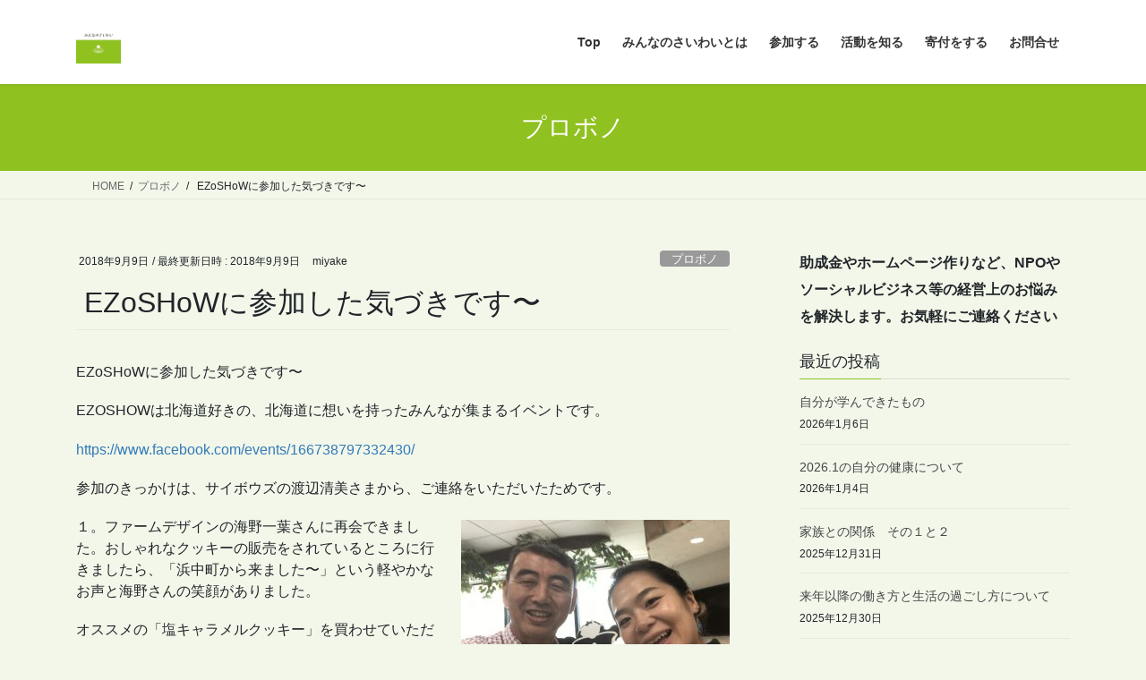

--- FILE ---
content_type: text/html; charset=UTF-8
request_url: https://minnanosaiwai.com/2018/09/09/ezoshow%E3%81%AB%E5%8F%82%E5%8A%A0%E3%81%97%E3%81%9F%E6%B0%97%E3%81%A5%E3%81%8D%E3%81%A7%E3%81%99%E3%80%9C/
body_size: 17533
content:
<!DOCTYPE html>
<html lang="ja">
<head>
<meta charset="utf-8">
<meta http-equiv="X-UA-Compatible" content="IE=edge">
<meta name="viewport" content="width=device-width, initial-scale=1">
<!-- Google tag (gtag.js) --><script async src="https://www.googletagmanager.com/gtag/js?id=UA-97659403-1"></script><script>window.dataLayer = window.dataLayer || [];function gtag(){dataLayer.push(arguments);}gtag('js', new Date());gtag('config', 'UA-97659403-1');</script>
<title> EZoSHoWに参加した気づきです〜 | みんなのさいわい</title>
<meta name='robots' content='max-image-preview:large' />
<style>img:is([sizes="auto" i], [sizes^="auto," i]) { contain-intrinsic-size: 3000px 1500px }</style>
<link rel='dns-prefetch' href='//www.google.com' />
<link rel='dns-prefetch' href='//challenges.cloudflare.com' />
<link rel='dns-prefetch' href='//secure.gravatar.com' />
<link rel='dns-prefetch' href='//stats.wp.com' />
<link rel='dns-prefetch' href='//v0.wordpress.com' />
<link rel='preconnect' href='//c0.wp.com' />
<link rel="alternate" type="application/rss+xml" title="みんなのさいわい &raquo; フィード" href="https://minnanosaiwai.com/feed/" />
<link rel="alternate" type="application/rss+xml" title="みんなのさいわい &raquo; コメントフィード" href="https://minnanosaiwai.com/comments/feed/" />
<meta name="description" content="EZoSHoWに参加した気づきです〜EZOSHOWは北海道好きの、北海道に想いを持ったみんなが集まるイベントです。https://www.facebook.com/events/166738797332430/参加のきっかけは、サイボウズの渡辺清美さまから、ご連絡をいただいたためです。１。ファームデザインの海野一葉さんに再会できました。おしゃれなクッキーの販売をされているところに行きましたら、「浜中町から来ました〜」という軽やか" /><script type="text/javascript">
/* <![CDATA[ */
window._wpemojiSettings = {"baseUrl":"https:\/\/s.w.org\/images\/core\/emoji\/15.0.3\/72x72\/","ext":".png","svgUrl":"https:\/\/s.w.org\/images\/core\/emoji\/15.0.3\/svg\/","svgExt":".svg","source":{"concatemoji":"https:\/\/minnanosaiwai.com\/wp\/wp-includes\/js\/wp-emoji-release.min.js?ver=6.7.4"}};
/*! This file is auto-generated */
!function(i,n){var o,s,e;function c(e){try{var t={supportTests:e,timestamp:(new Date).valueOf()};sessionStorage.setItem(o,JSON.stringify(t))}catch(e){}}function p(e,t,n){e.clearRect(0,0,e.canvas.width,e.canvas.height),e.fillText(t,0,0);var t=new Uint32Array(e.getImageData(0,0,e.canvas.width,e.canvas.height).data),r=(e.clearRect(0,0,e.canvas.width,e.canvas.height),e.fillText(n,0,0),new Uint32Array(e.getImageData(0,0,e.canvas.width,e.canvas.height).data));return t.every(function(e,t){return e===r[t]})}function u(e,t,n){switch(t){case"flag":return n(e,"\ud83c\udff3\ufe0f\u200d\u26a7\ufe0f","\ud83c\udff3\ufe0f\u200b\u26a7\ufe0f")?!1:!n(e,"\ud83c\uddfa\ud83c\uddf3","\ud83c\uddfa\u200b\ud83c\uddf3")&&!n(e,"\ud83c\udff4\udb40\udc67\udb40\udc62\udb40\udc65\udb40\udc6e\udb40\udc67\udb40\udc7f","\ud83c\udff4\u200b\udb40\udc67\u200b\udb40\udc62\u200b\udb40\udc65\u200b\udb40\udc6e\u200b\udb40\udc67\u200b\udb40\udc7f");case"emoji":return!n(e,"\ud83d\udc26\u200d\u2b1b","\ud83d\udc26\u200b\u2b1b")}return!1}function f(e,t,n){var r="undefined"!=typeof WorkerGlobalScope&&self instanceof WorkerGlobalScope?new OffscreenCanvas(300,150):i.createElement("canvas"),a=r.getContext("2d",{willReadFrequently:!0}),o=(a.textBaseline="top",a.font="600 32px Arial",{});return e.forEach(function(e){o[e]=t(a,e,n)}),o}function t(e){var t=i.createElement("script");t.src=e,t.defer=!0,i.head.appendChild(t)}"undefined"!=typeof Promise&&(o="wpEmojiSettingsSupports",s=["flag","emoji"],n.supports={everything:!0,everythingExceptFlag:!0},e=new Promise(function(e){i.addEventListener("DOMContentLoaded",e,{once:!0})}),new Promise(function(t){var n=function(){try{var e=JSON.parse(sessionStorage.getItem(o));if("object"==typeof e&&"number"==typeof e.timestamp&&(new Date).valueOf()<e.timestamp+604800&&"object"==typeof e.supportTests)return e.supportTests}catch(e){}return null}();if(!n){if("undefined"!=typeof Worker&&"undefined"!=typeof OffscreenCanvas&&"undefined"!=typeof URL&&URL.createObjectURL&&"undefined"!=typeof Blob)try{var e="postMessage("+f.toString()+"("+[JSON.stringify(s),u.toString(),p.toString()].join(",")+"));",r=new Blob([e],{type:"text/javascript"}),a=new Worker(URL.createObjectURL(r),{name:"wpTestEmojiSupports"});return void(a.onmessage=function(e){c(n=e.data),a.terminate(),t(n)})}catch(e){}c(n=f(s,u,p))}t(n)}).then(function(e){for(var t in e)n.supports[t]=e[t],n.supports.everything=n.supports.everything&&n.supports[t],"flag"!==t&&(n.supports.everythingExceptFlag=n.supports.everythingExceptFlag&&n.supports[t]);n.supports.everythingExceptFlag=n.supports.everythingExceptFlag&&!n.supports.flag,n.DOMReady=!1,n.readyCallback=function(){n.DOMReady=!0}}).then(function(){return e}).then(function(){var e;n.supports.everything||(n.readyCallback(),(e=n.source||{}).concatemoji?t(e.concatemoji):e.wpemoji&&e.twemoji&&(t(e.twemoji),t(e.wpemoji)))}))}((window,document),window._wpemojiSettings);
/* ]]> */
</script>
<!-- <link rel='stylesheet' id='vkExUnit_common_style-css' href='https://minnanosaiwai.com/wp/wp-content/plugins/vk-all-in-one-expansion-unit/assets/css/vkExUnit_style.css?ver=9.113.0.1' type='text/css' media='all' /> -->
<link rel="stylesheet" type="text/css" href="//minnanosaiwai.com/wp/wp-content/cache/wpfc-minified/kbi4z8lg/2t23w.css" media="all"/>
<style id='vkExUnit_common_style-inline-css' type='text/css'>
:root {--ver_page_top_button_url:url(https://minnanosaiwai.com/wp/wp-content/plugins/vk-all-in-one-expansion-unit/assets/images/to-top-btn-icon.svg);}@font-face {font-weight: normal;font-style: normal;font-family: "vk_sns";src: url("https://minnanosaiwai.com/wp/wp-content/plugins/vk-all-in-one-expansion-unit/inc/sns/icons/fonts/vk_sns.eot?-bq20cj");src: url("https://minnanosaiwai.com/wp/wp-content/plugins/vk-all-in-one-expansion-unit/inc/sns/icons/fonts/vk_sns.eot?#iefix-bq20cj") format("embedded-opentype"),url("https://minnanosaiwai.com/wp/wp-content/plugins/vk-all-in-one-expansion-unit/inc/sns/icons/fonts/vk_sns.woff?-bq20cj") format("woff"),url("https://minnanosaiwai.com/wp/wp-content/plugins/vk-all-in-one-expansion-unit/inc/sns/icons/fonts/vk_sns.ttf?-bq20cj") format("truetype"),url("https://minnanosaiwai.com/wp/wp-content/plugins/vk-all-in-one-expansion-unit/inc/sns/icons/fonts/vk_sns.svg?-bq20cj#vk_sns") format("svg");}
.veu_promotion-alert__content--text {border: 1px solid rgba(0,0,0,0.125);padding: 0.5em 1em;border-radius: var(--vk-size-radius);margin-bottom: var(--vk-margin-block-bottom);font-size: 0.875rem;}/* Alert Content部分に段落タグを入れた場合に最後の段落の余白を0にする */.veu_promotion-alert__content--text p:last-of-type{margin-bottom:0;margin-top: 0;}
</style>
<style id='wp-emoji-styles-inline-css' type='text/css'>
img.wp-smiley, img.emoji {
display: inline !important;
border: none !important;
box-shadow: none !important;
height: 1em !important;
width: 1em !important;
margin: 0 0.07em !important;
vertical-align: -0.1em !important;
background: none !important;
padding: 0 !important;
}
</style>
<link rel='stylesheet' id='wp-block-library-css' href='https://c0.wp.com/c/6.7.4/wp-includes/css/dist/block-library/style.min.css' type='text/css' media='all' />
<style id='wp-block-library-inline-css' type='text/css'>
/* VK Color Palettes */
</style>
<link rel='stylesheet' id='mediaelement-css' href='https://c0.wp.com/c/6.7.4/wp-includes/js/mediaelement/mediaelementplayer-legacy.min.css' type='text/css' media='all' />
<link rel='stylesheet' id='wp-mediaelement-css' href='https://c0.wp.com/c/6.7.4/wp-includes/js/mediaelement/wp-mediaelement.min.css' type='text/css' media='all' />
<style id='jetpack-sharing-buttons-style-inline-css' type='text/css'>
.jetpack-sharing-buttons__services-list{display:flex;flex-direction:row;flex-wrap:wrap;gap:0;list-style-type:none;margin:5px;padding:0}.jetpack-sharing-buttons__services-list.has-small-icon-size{font-size:12px}.jetpack-sharing-buttons__services-list.has-normal-icon-size{font-size:16px}.jetpack-sharing-buttons__services-list.has-large-icon-size{font-size:24px}.jetpack-sharing-buttons__services-list.has-huge-icon-size{font-size:36px}@media print{.jetpack-sharing-buttons__services-list{display:none!important}}.editor-styles-wrapper .wp-block-jetpack-sharing-buttons{gap:0;padding-inline-start:0}ul.jetpack-sharing-buttons__services-list.has-background{padding:1.25em 2.375em}
</style>
<style id='classic-theme-styles-inline-css' type='text/css'>
/*! This file is auto-generated */
.wp-block-button__link{color:#fff;background-color:#32373c;border-radius:9999px;box-shadow:none;text-decoration:none;padding:calc(.667em + 2px) calc(1.333em + 2px);font-size:1.125em}.wp-block-file__button{background:#32373c;color:#fff;text-decoration:none}
</style>
<style id='global-styles-inline-css' type='text/css'>
:root{--wp--preset--aspect-ratio--square: 1;--wp--preset--aspect-ratio--4-3: 4/3;--wp--preset--aspect-ratio--3-4: 3/4;--wp--preset--aspect-ratio--3-2: 3/2;--wp--preset--aspect-ratio--2-3: 2/3;--wp--preset--aspect-ratio--16-9: 16/9;--wp--preset--aspect-ratio--9-16: 9/16;--wp--preset--color--black: #000000;--wp--preset--color--cyan-bluish-gray: #abb8c3;--wp--preset--color--white: #ffffff;--wp--preset--color--pale-pink: #f78da7;--wp--preset--color--vivid-red: #cf2e2e;--wp--preset--color--luminous-vivid-orange: #ff6900;--wp--preset--color--luminous-vivid-amber: #fcb900;--wp--preset--color--light-green-cyan: #7bdcb5;--wp--preset--color--vivid-green-cyan: #00d084;--wp--preset--color--pale-cyan-blue: #8ed1fc;--wp--preset--color--vivid-cyan-blue: #0693e3;--wp--preset--color--vivid-purple: #9b51e0;--wp--preset--gradient--vivid-cyan-blue-to-vivid-purple: linear-gradient(135deg,rgba(6,147,227,1) 0%,rgb(155,81,224) 100%);--wp--preset--gradient--light-green-cyan-to-vivid-green-cyan: linear-gradient(135deg,rgb(122,220,180) 0%,rgb(0,208,130) 100%);--wp--preset--gradient--luminous-vivid-amber-to-luminous-vivid-orange: linear-gradient(135deg,rgba(252,185,0,1) 0%,rgba(255,105,0,1) 100%);--wp--preset--gradient--luminous-vivid-orange-to-vivid-red: linear-gradient(135deg,rgba(255,105,0,1) 0%,rgb(207,46,46) 100%);--wp--preset--gradient--very-light-gray-to-cyan-bluish-gray: linear-gradient(135deg,rgb(238,238,238) 0%,rgb(169,184,195) 100%);--wp--preset--gradient--cool-to-warm-spectrum: linear-gradient(135deg,rgb(74,234,220) 0%,rgb(151,120,209) 20%,rgb(207,42,186) 40%,rgb(238,44,130) 60%,rgb(251,105,98) 80%,rgb(254,248,76) 100%);--wp--preset--gradient--blush-light-purple: linear-gradient(135deg,rgb(255,206,236) 0%,rgb(152,150,240) 100%);--wp--preset--gradient--blush-bordeaux: linear-gradient(135deg,rgb(254,205,165) 0%,rgb(254,45,45) 50%,rgb(107,0,62) 100%);--wp--preset--gradient--luminous-dusk: linear-gradient(135deg,rgb(255,203,112) 0%,rgb(199,81,192) 50%,rgb(65,88,208) 100%);--wp--preset--gradient--pale-ocean: linear-gradient(135deg,rgb(255,245,203) 0%,rgb(182,227,212) 50%,rgb(51,167,181) 100%);--wp--preset--gradient--electric-grass: linear-gradient(135deg,rgb(202,248,128) 0%,rgb(113,206,126) 100%);--wp--preset--gradient--midnight: linear-gradient(135deg,rgb(2,3,129) 0%,rgb(40,116,252) 100%);--wp--preset--font-size--small: 13px;--wp--preset--font-size--medium: 20px;--wp--preset--font-size--large: 36px;--wp--preset--font-size--x-large: 42px;--wp--preset--spacing--20: 0.44rem;--wp--preset--spacing--30: 0.67rem;--wp--preset--spacing--40: 1rem;--wp--preset--spacing--50: 1.5rem;--wp--preset--spacing--60: 2.25rem;--wp--preset--spacing--70: 3.38rem;--wp--preset--spacing--80: 5.06rem;--wp--preset--shadow--natural: 6px 6px 9px rgba(0, 0, 0, 0.2);--wp--preset--shadow--deep: 12px 12px 50px rgba(0, 0, 0, 0.4);--wp--preset--shadow--sharp: 6px 6px 0px rgba(0, 0, 0, 0.2);--wp--preset--shadow--outlined: 6px 6px 0px -3px rgba(255, 255, 255, 1), 6px 6px rgba(0, 0, 0, 1);--wp--preset--shadow--crisp: 6px 6px 0px rgba(0, 0, 0, 1);}:where(.is-layout-flex){gap: 0.5em;}:where(.is-layout-grid){gap: 0.5em;}body .is-layout-flex{display: flex;}.is-layout-flex{flex-wrap: wrap;align-items: center;}.is-layout-flex > :is(*, div){margin: 0;}body .is-layout-grid{display: grid;}.is-layout-grid > :is(*, div){margin: 0;}:where(.wp-block-columns.is-layout-flex){gap: 2em;}:where(.wp-block-columns.is-layout-grid){gap: 2em;}:where(.wp-block-post-template.is-layout-flex){gap: 1.25em;}:where(.wp-block-post-template.is-layout-grid){gap: 1.25em;}.has-black-color{color: var(--wp--preset--color--black) !important;}.has-cyan-bluish-gray-color{color: var(--wp--preset--color--cyan-bluish-gray) !important;}.has-white-color{color: var(--wp--preset--color--white) !important;}.has-pale-pink-color{color: var(--wp--preset--color--pale-pink) !important;}.has-vivid-red-color{color: var(--wp--preset--color--vivid-red) !important;}.has-luminous-vivid-orange-color{color: var(--wp--preset--color--luminous-vivid-orange) !important;}.has-luminous-vivid-amber-color{color: var(--wp--preset--color--luminous-vivid-amber) !important;}.has-light-green-cyan-color{color: var(--wp--preset--color--light-green-cyan) !important;}.has-vivid-green-cyan-color{color: var(--wp--preset--color--vivid-green-cyan) !important;}.has-pale-cyan-blue-color{color: var(--wp--preset--color--pale-cyan-blue) !important;}.has-vivid-cyan-blue-color{color: var(--wp--preset--color--vivid-cyan-blue) !important;}.has-vivid-purple-color{color: var(--wp--preset--color--vivid-purple) !important;}.has-black-background-color{background-color: var(--wp--preset--color--black) !important;}.has-cyan-bluish-gray-background-color{background-color: var(--wp--preset--color--cyan-bluish-gray) !important;}.has-white-background-color{background-color: var(--wp--preset--color--white) !important;}.has-pale-pink-background-color{background-color: var(--wp--preset--color--pale-pink) !important;}.has-vivid-red-background-color{background-color: var(--wp--preset--color--vivid-red) !important;}.has-luminous-vivid-orange-background-color{background-color: var(--wp--preset--color--luminous-vivid-orange) !important;}.has-luminous-vivid-amber-background-color{background-color: var(--wp--preset--color--luminous-vivid-amber) !important;}.has-light-green-cyan-background-color{background-color: var(--wp--preset--color--light-green-cyan) !important;}.has-vivid-green-cyan-background-color{background-color: var(--wp--preset--color--vivid-green-cyan) !important;}.has-pale-cyan-blue-background-color{background-color: var(--wp--preset--color--pale-cyan-blue) !important;}.has-vivid-cyan-blue-background-color{background-color: var(--wp--preset--color--vivid-cyan-blue) !important;}.has-vivid-purple-background-color{background-color: var(--wp--preset--color--vivid-purple) !important;}.has-black-border-color{border-color: var(--wp--preset--color--black) !important;}.has-cyan-bluish-gray-border-color{border-color: var(--wp--preset--color--cyan-bluish-gray) !important;}.has-white-border-color{border-color: var(--wp--preset--color--white) !important;}.has-pale-pink-border-color{border-color: var(--wp--preset--color--pale-pink) !important;}.has-vivid-red-border-color{border-color: var(--wp--preset--color--vivid-red) !important;}.has-luminous-vivid-orange-border-color{border-color: var(--wp--preset--color--luminous-vivid-orange) !important;}.has-luminous-vivid-amber-border-color{border-color: var(--wp--preset--color--luminous-vivid-amber) !important;}.has-light-green-cyan-border-color{border-color: var(--wp--preset--color--light-green-cyan) !important;}.has-vivid-green-cyan-border-color{border-color: var(--wp--preset--color--vivid-green-cyan) !important;}.has-pale-cyan-blue-border-color{border-color: var(--wp--preset--color--pale-cyan-blue) !important;}.has-vivid-cyan-blue-border-color{border-color: var(--wp--preset--color--vivid-cyan-blue) !important;}.has-vivid-purple-border-color{border-color: var(--wp--preset--color--vivid-purple) !important;}.has-vivid-cyan-blue-to-vivid-purple-gradient-background{background: var(--wp--preset--gradient--vivid-cyan-blue-to-vivid-purple) !important;}.has-light-green-cyan-to-vivid-green-cyan-gradient-background{background: var(--wp--preset--gradient--light-green-cyan-to-vivid-green-cyan) !important;}.has-luminous-vivid-amber-to-luminous-vivid-orange-gradient-background{background: var(--wp--preset--gradient--luminous-vivid-amber-to-luminous-vivid-orange) !important;}.has-luminous-vivid-orange-to-vivid-red-gradient-background{background: var(--wp--preset--gradient--luminous-vivid-orange-to-vivid-red) !important;}.has-very-light-gray-to-cyan-bluish-gray-gradient-background{background: var(--wp--preset--gradient--very-light-gray-to-cyan-bluish-gray) !important;}.has-cool-to-warm-spectrum-gradient-background{background: var(--wp--preset--gradient--cool-to-warm-spectrum) !important;}.has-blush-light-purple-gradient-background{background: var(--wp--preset--gradient--blush-light-purple) !important;}.has-blush-bordeaux-gradient-background{background: var(--wp--preset--gradient--blush-bordeaux) !important;}.has-luminous-dusk-gradient-background{background: var(--wp--preset--gradient--luminous-dusk) !important;}.has-pale-ocean-gradient-background{background: var(--wp--preset--gradient--pale-ocean) !important;}.has-electric-grass-gradient-background{background: var(--wp--preset--gradient--electric-grass) !important;}.has-midnight-gradient-background{background: var(--wp--preset--gradient--midnight) !important;}.has-small-font-size{font-size: var(--wp--preset--font-size--small) !important;}.has-medium-font-size{font-size: var(--wp--preset--font-size--medium) !important;}.has-large-font-size{font-size: var(--wp--preset--font-size--large) !important;}.has-x-large-font-size{font-size: var(--wp--preset--font-size--x-large) !important;}
:where(.wp-block-post-template.is-layout-flex){gap: 1.25em;}:where(.wp-block-post-template.is-layout-grid){gap: 1.25em;}
:where(.wp-block-columns.is-layout-flex){gap: 2em;}:where(.wp-block-columns.is-layout-grid){gap: 2em;}
:root :where(.wp-block-pullquote){font-size: 1.5em;line-height: 1.6;}
</style>
<!-- <link rel='stylesheet' id='contact-form-7-css' href='https://minnanosaiwai.com/wp/wp-content/plugins/contact-form-7/includes/css/styles.css?ver=6.1.4' type='text/css' media='all' /> -->
<!-- <link rel='stylesheet' id='vk-swiper-style-css' href='https://minnanosaiwai.com/wp/wp-content/plugins/vk-blocks/vendor/vektor-inc/vk-swiper/src/assets/css/swiper-bundle.min.css?ver=11.0.2' type='text/css' media='all' /> -->
<!-- <link rel='stylesheet' id='bootstrap-4-style-css' href='https://minnanosaiwai.com/wp/wp-content/themes/lightning/_g2/library/bootstrap-4/css/bootstrap.min.css?ver=4.5.0' type='text/css' media='all' /> -->
<!-- <link rel='stylesheet' id='lightning-common-style-css' href='https://minnanosaiwai.com/wp/wp-content/themes/lightning/_g2/assets/css/common.css?ver=15.33.0' type='text/css' media='all' /> -->
<link rel="stylesheet" type="text/css" href="//minnanosaiwai.com/wp/wp-content/cache/wpfc-minified/q956qo6y/2m5iz.css" media="all"/>
<style id='lightning-common-style-inline-css' type='text/css'>
/* vk-mobile-nav */:root {--vk-mobile-nav-menu-btn-bg-src: url("https://minnanosaiwai.com/wp/wp-content/themes/lightning/_g2/inc/vk-mobile-nav/package/images/vk-menu-btn-black.svg");--vk-mobile-nav-menu-btn-close-bg-src: url("https://minnanosaiwai.com/wp/wp-content/themes/lightning/_g2/inc/vk-mobile-nav/package/images/vk-menu-close-black.svg");--vk-menu-acc-icon-open-black-bg-src: url("https://minnanosaiwai.com/wp/wp-content/themes/lightning/_g2/inc/vk-mobile-nav/package/images/vk-menu-acc-icon-open-black.svg");--vk-menu-acc-icon-open-white-bg-src: url("https://minnanosaiwai.com/wp/wp-content/themes/lightning/_g2/inc/vk-mobile-nav/package/images/vk-menu-acc-icon-open-white.svg");--vk-menu-acc-icon-close-black-bg-src: url("https://minnanosaiwai.com/wp/wp-content/themes/lightning/_g2/inc/vk-mobile-nav/package/images/vk-menu-close-black.svg");--vk-menu-acc-icon-close-white-bg-src: url("https://minnanosaiwai.com/wp/wp-content/themes/lightning/_g2/inc/vk-mobile-nav/package/images/vk-menu-close-white.svg");}
</style>
<!-- <link rel='stylesheet' id='lightning-design-style-css' href='https://minnanosaiwai.com/wp/wp-content/themes/lightning/_g2/design-skin/origin2/css/style.css?ver=15.33.0' type='text/css' media='all' /> -->
<link rel="stylesheet" type="text/css" href="//minnanosaiwai.com/wp/wp-content/cache/wpfc-minified/6l4gtv84/2t23w.css" media="all"/>
<style id='lightning-design-style-inline-css' type='text/css'>
:root {--color-key:#8fc120;--wp--preset--color--vk-color-primary:#8fc120;--color-key-dark:#8fc120;}
/* ltg common custom */:root {--vk-menu-acc-btn-border-color:#333;--vk-color-primary:#8fc120;--vk-color-primary-dark:#8fc120;--vk-color-primary-vivid:#9dd423;--color-key:#8fc120;--wp--preset--color--vk-color-primary:#8fc120;--color-key-dark:#8fc120;}.veu_color_txt_key { color:#8fc120 ; }.veu_color_bg_key { background-color:#8fc120 ; }.veu_color_border_key { border-color:#8fc120 ; }.btn-default { border-color:#8fc120;color:#8fc120;}.btn-default:focus,.btn-default:hover { border-color:#8fc120;background-color: #8fc120; }.wp-block-search__button,.btn-primary { background-color:#8fc120;border-color:#8fc120; }.wp-block-search__button:focus,.wp-block-search__button:hover,.btn-primary:not(:disabled):not(.disabled):active,.btn-primary:focus,.btn-primary:hover { background-color:#8fc120;border-color:#8fc120; }.btn-outline-primary { color : #8fc120 ; border-color:#8fc120; }.btn-outline-primary:not(:disabled):not(.disabled):active,.btn-outline-primary:focus,.btn-outline-primary:hover { color : #fff; background-color:#8fc120;border-color:#8fc120; }a { color:#337ab7; }
.tagcloud a:before { font-family: "Font Awesome 7 Free";content: "\f02b";font-weight: bold; }
.media .media-body .media-heading a:hover { color:#8fc120; }@media (min-width: 768px){.gMenu > li:before,.gMenu > li.menu-item-has-children::after { border-bottom-color:#8fc120 }.gMenu li li { background-color:#8fc120 }.gMenu li li a:hover { background-color:#8fc120; }} /* @media (min-width: 768px) */.page-header { background-color:#8fc120; }h2,.mainSection-title { border-top-color:#8fc120; }h3:after,.subSection-title:after { border-bottom-color:#8fc120; }ul.page-numbers li span.page-numbers.current,.page-link dl .post-page-numbers.current { background-color:#8fc120; }.pager li > a { border-color:#8fc120;color:#8fc120;}.pager li > a:hover { background-color:#8fc120;color:#fff;}.siteFooter { border-top-color:#8fc120; }dt { border-left-color:#8fc120; }:root {--g_nav_main_acc_icon_open_url:url(https://minnanosaiwai.com/wp/wp-content/themes/lightning/_g2/inc/vk-mobile-nav/package/images/vk-menu-acc-icon-open-black.svg);--g_nav_main_acc_icon_close_url: url(https://minnanosaiwai.com/wp/wp-content/themes/lightning/_g2/inc/vk-mobile-nav/package/images/vk-menu-close-black.svg);--g_nav_sub_acc_icon_open_url: url(https://minnanosaiwai.com/wp/wp-content/themes/lightning/_g2/inc/vk-mobile-nav/package/images/vk-menu-acc-icon-open-white.svg);--g_nav_sub_acc_icon_close_url: url(https://minnanosaiwai.com/wp/wp-content/themes/lightning/_g2/inc/vk-mobile-nav/package/images/vk-menu-close-white.svg);}
</style>
<!-- <link rel='stylesheet' id='veu-cta-css' href='https://minnanosaiwai.com/wp/wp-content/plugins/vk-all-in-one-expansion-unit/inc/call-to-action/package/assets/css/style.css?ver=9.113.0.1' type='text/css' media='all' /> -->
<!-- <link rel='stylesheet' id='vk-blocks-build-css-css' href='https://minnanosaiwai.com/wp/wp-content/plugins/vk-blocks/build/block-build.css?ver=1.115.2.1' type='text/css' media='all' /> -->
<link rel="stylesheet" type="text/css" href="//minnanosaiwai.com/wp/wp-content/cache/wpfc-minified/jlo27xwx/2m5iz.css" media="all"/>
<style id='vk-blocks-build-css-inline-css' type='text/css'>
:root {
--vk_image-mask-circle: url(https://minnanosaiwai.com/wp/wp-content/plugins/vk-blocks/inc/vk-blocks/images/circle.svg);
--vk_image-mask-wave01: url(https://minnanosaiwai.com/wp/wp-content/plugins/vk-blocks/inc/vk-blocks/images/wave01.svg);
--vk_image-mask-wave02: url(https://minnanosaiwai.com/wp/wp-content/plugins/vk-blocks/inc/vk-blocks/images/wave02.svg);
--vk_image-mask-wave03: url(https://minnanosaiwai.com/wp/wp-content/plugins/vk-blocks/inc/vk-blocks/images/wave03.svg);
--vk_image-mask-wave04: url(https://minnanosaiwai.com/wp/wp-content/plugins/vk-blocks/inc/vk-blocks/images/wave04.svg);
}
:root {
--vk-balloon-border-width:1px;
--vk-balloon-speech-offset:-12px;
}
:root {
--vk_flow-arrow: url(https://minnanosaiwai.com/wp/wp-content/plugins/vk-blocks/inc/vk-blocks/images/arrow_bottom.svg);
}
</style>
<!-- <link rel='stylesheet' id='lightning-theme-style-css' href='https://minnanosaiwai.com/wp/wp-content/themes/lightning_child_sample/style.css?ver=15.33.0' type='text/css' media='all' /> -->
<!-- <link rel='stylesheet' id='vk-font-awesome-css' href='https://minnanosaiwai.com/wp/wp-content/themes/lightning/vendor/vektor-inc/font-awesome-versions/src/font-awesome/css/all.min.css?ver=7.1.0' type='text/css' media='all' /> -->
<link rel="stylesheet" type="text/css" href="//minnanosaiwai.com/wp/wp-content/cache/wpfc-minified/qj0qdk8s/fjjai.css" media="all"/>
<script type="text/javascript" src="https://c0.wp.com/c/6.7.4/wp-includes/js/jquery/jquery.min.js" id="jquery-core-js"></script>
<script type="text/javascript" src="https://c0.wp.com/c/6.7.4/wp-includes/js/jquery/jquery-migrate.min.js" id="jquery-migrate-js"></script>
<link rel="https://api.w.org/" href="https://minnanosaiwai.com/wp-json/" /><link rel="alternate" title="JSON" type="application/json" href="https://minnanosaiwai.com/wp-json/wp/v2/posts/2101" /><link rel="EditURI" type="application/rsd+xml" title="RSD" href="https://minnanosaiwai.com/wp/xmlrpc.php?rsd" />
<meta name="generator" content="WordPress 6.7.4" />
<link rel="canonical" href="https://minnanosaiwai.com/2018/09/09/ezoshow%e3%81%ab%e5%8f%82%e5%8a%a0%e3%81%97%e3%81%9f%e6%b0%97%e3%81%a5%e3%81%8d%e3%81%a7%e3%81%99%e3%80%9c/" />
<link rel='shortlink' href='https://wp.me/pcBekv-xT' />
<link rel="alternate" title="oEmbed (JSON)" type="application/json+oembed" href="https://minnanosaiwai.com/wp-json/oembed/1.0/embed?url=https%3A%2F%2Fminnanosaiwai.com%2F2018%2F09%2F09%2Fezoshow%25e3%2581%25ab%25e5%258f%2582%25e5%258a%25a0%25e3%2581%2597%25e3%2581%259f%25e6%25b0%2597%25e3%2581%25a5%25e3%2581%258d%25e3%2581%25a7%25e3%2581%2599%25e3%2580%259c%2F" />
<link rel="alternate" title="oEmbed (XML)" type="text/xml+oembed" href="https://minnanosaiwai.com/wp-json/oembed/1.0/embed?url=https%3A%2F%2Fminnanosaiwai.com%2F2018%2F09%2F09%2Fezoshow%25e3%2581%25ab%25e5%258f%2582%25e5%258a%25a0%25e3%2581%2597%25e3%2581%259f%25e6%25b0%2597%25e3%2581%25a5%25e3%2581%258d%25e3%2581%25a7%25e3%2581%2599%25e3%2580%259c%2F&#038;format=xml" />
<style>img#wpstats{display:none}</style>
<style id="lightning-color-custom-for-plugins" type="text/css">/* ltg theme common */.color_key_bg,.color_key_bg_hover:hover{background-color: #8fc120;}.color_key_txt,.color_key_txt_hover:hover{color: #8fc120;}.color_key_border,.color_key_border_hover:hover{border-color: #8fc120;}.color_key_dark_bg,.color_key_dark_bg_hover:hover{background-color: #8fc120;}.color_key_dark_txt,.color_key_dark_txt_hover:hover{color: #8fc120;}.color_key_dark_border,.color_key_dark_border_hover:hover{border-color: #8fc120;}</style><style type="text/css" id="custom-background-css">
body.custom-background { background-color: #f2f7ea; }
</style>
<!-- Jetpack Open Graph Tags -->
<meta property="og:type" content="article" />
<meta property="og:title" content=" EZoSHoWに参加した気づきです〜" />
<meta property="og:url" content="https://minnanosaiwai.com/2018/09/09/ezoshow%e3%81%ab%e5%8f%82%e5%8a%a0%e3%81%97%e3%81%9f%e6%b0%97%e3%81%a5%e3%81%8d%e3%81%a7%e3%81%99%e3%80%9c/" />
<meta property="og:description" content="EZoSHoWに参加した気づきです〜" />
<meta property="article:published_time" content="2018-09-08T19:17:01+00:00" />
<meta property="article:modified_time" content="2018-09-08T23:48:25+00:00" />
<meta property="og:site_name" content="みんなのさいわい" />
<meta property="og:image" content="http://minnanosaiwai.com/wp/wp-content/uploads/2018/09/rkXNwDMUTge2deGMB4XigQ-300x225.jpg" />
<meta property="og:image:width" content="300" />
<meta property="og:image:height" content="225" />
<meta property="og:image:alt" content="" />
<meta property="og:locale" content="ja_JP" />
<meta name="twitter:text:title" content=" EZoSHoWに参加した気づきです〜" />
<meta name="twitter:image" content="http://minnanosaiwai.com/wp/wp-content/uploads/2018/09/rkXNwDMUTge2deGMB4XigQ-300x225.jpg?w=640" />
<meta name="twitter:card" content="summary_large_image" />
<!-- End Jetpack Open Graph Tags -->
<!-- [ VK All in One Expansion Unit OGP ] -->
<meta property="og:site_name" content="みんなのさいわい" />
<meta property="og:url" content="https://minnanosaiwai.com/2018/09/09/ezoshow%e3%81%ab%e5%8f%82%e5%8a%a0%e3%81%97%e3%81%9f%e6%b0%97%e3%81%a5%e3%81%8d%e3%81%a7%e3%81%99%e3%80%9c/" />
<meta property="og:title" content=" EZoSHoWに参加した気づきです〜 | みんなのさいわい" />
<meta property="og:description" content="EZoSHoWに参加した気づきです〜EZOSHOWは北海道好きの、北海道に想いを持ったみんなが集まるイベントです。https://www.facebook.com/events/166738797332430/参加のきっかけは、サイボウズの渡辺清美さまから、ご連絡をいただいたためです。１。ファームデザインの海野一葉さんに再会できました。おしゃれなクッキーの販売をされているところに行きましたら、「浜中町から来ました〜」という軽やか" />
<meta property="fb:app_id" content="1856587897932385" />
<meta property="og:type" content="article" />
<!-- [ / VK All in One Expansion Unit OGP ] -->
<!-- [ VK All in One Expansion Unit twitter card ] -->
<meta name="twitter:card" content="summary_large_image">
<meta name="twitter:description" content="EZoSHoWに参加した気づきです〜EZOSHOWは北海道好きの、北海道に想いを持ったみんなが集まるイベントです。https://www.facebook.com/events/166738797332430/参加のきっかけは、サイボウズの渡辺清美さまから、ご連絡をいただいたためです。１。ファームデザインの海野一葉さんに再会できました。おしゃれなクッキーの販売をされているところに行きましたら、「浜中町から来ました〜」という軽やか">
<meta name="twitter:title" content=" EZoSHoWに参加した気づきです〜 | みんなのさいわい">
<meta name="twitter:url" content="https://minnanosaiwai.com/2018/09/09/ezoshow%e3%81%ab%e5%8f%82%e5%8a%a0%e3%81%97%e3%81%9f%e6%b0%97%e3%81%a5%e3%81%8d%e3%81%a7%e3%81%99%e3%80%9c/">
<meta name="twitter:domain" content="minnanosaiwai.com">
<meta name="twitter:site" content="@kelonia131">
<!-- [ / VK All in One Expansion Unit twitter card ] -->
<link rel="icon" href="https://minnanosaiwai.com/wp/wp-content/uploads/2020/06/595C55D5-C62A-43F2-9E68-B3B6D26940B9_1_105_c-150x150.jpeg" sizes="32x32" />
<link rel="icon" href="https://minnanosaiwai.com/wp/wp-content/uploads/2020/06/595C55D5-C62A-43F2-9E68-B3B6D26940B9_1_105_c-200x200.jpeg" sizes="192x192" />
<link rel="apple-touch-icon" href="https://minnanosaiwai.com/wp/wp-content/uploads/2020/06/595C55D5-C62A-43F2-9E68-B3B6D26940B9_1_105_c-200x200.jpeg" />
<meta name="msapplication-TileImage" content="https://minnanosaiwai.com/wp/wp-content/uploads/2020/06/595C55D5-C62A-43F2-9E68-B3B6D26940B9_1_105_c-300x300.jpeg" />
<!-- [ VK All in One Expansion Unit Article Structure Data ] --><script type="application/ld+json">{"@context":"https://schema.org/","@type":"Article","headline":" EZoSHoWに参加した気づきです〜","image":"","datePublished":"2018-09-09T04:17:01+09:00","dateModified":"2018-09-09T08:48:25+09:00","author":{"@type":"","name":"miyake","url":"https://minnanosaiwai.com/","sameAs":""}}</script><!-- [ / VK All in One Expansion Unit Article Structure Data ] -->
</head>
<body class="post-template-default single single-post postid-2101 single-format-standard custom-background vk-blocks fa_v7_css post-name-ezoshow%e3%81%ab%e5%8f%82%e5%8a%a0%e3%81%97%e3%81%9f%e6%b0%97%e3%81%a5%e3%81%8d%e3%81%a7%e3%81%99%e3%80%9c category-%e3%83%97%e3%83%ad%e3%83%9c%e3%83%8e category-%e7%a4%be%e4%bc%9a%e8%b2%a2%e7%8c%ae post-type-post bootstrap4 device-pc">
<a class="skip-link screen-reader-text" href="#main">コンテンツへスキップ</a>
<a class="skip-link screen-reader-text" href="#vk-mobile-nav">ナビゲーションに移動</a>
<header class="siteHeader">
<div class="container siteHeadContainer">
<div class="navbar-header">
<p class="navbar-brand siteHeader_logo">
<a href="https://minnanosaiwai.com/">
<span><img src="https://minnanosaiwai.com/wp/wp-content/uploads/2020/10/minnanosaiwai-logo.jpeg" alt="みんなのさいわい" /></span>
</a>
</p>
</div>
<div id="gMenu_outer" class="gMenu_outer">
<nav class="menu-2019-container"><ul id="menu-2019" class="menu gMenu vk-menu-acc"><li id="menu-item-5974" class="menu-item menu-item-type-post_type menu-item-object-page menu-item-home"><a href="https://minnanosaiwai.com/"><strong class="gMenu_name">Top</strong></a></li>
<li id="menu-item-4534" class="menu-item menu-item-type-post_type menu-item-object-page"><a href="https://minnanosaiwai.com/%e5%9b%a3%e4%bd%93%e6%a6%82%e8%a6%81/"><strong class="gMenu_name">みんなのさいわいとは</strong></a></li>
<li id="menu-item-10595" class="menu-item menu-item-type-post_type menu-item-object-page"><a href="https://minnanosaiwai.com/probono/"><strong class="gMenu_name">参加する</strong></a></li>
<li id="menu-item-10736" class="menu-item menu-item-type-post_type menu-item-object-page"><a href="https://minnanosaiwai.com/%e6%b4%bb%e5%8b%95%e3%82%92%e7%9f%a5%e3%82%8b/"><strong class="gMenu_name">活動を知る</strong></a></li>
<li id="menu-item-7875" class="menu-item menu-item-type-custom menu-item-object-custom menu-item-has-children"><a target="_blank" href="https://congrant.com/project/minnanosaiwai/5913"><strong class="gMenu_name">寄付をする</strong></a>
<ul class="sub-menu">
<li id="menu-item-4529" class="menu-item menu-item-type-post_type menu-item-object-page"><a href="https://minnanosaiwai.com/%e3%81%bf%e3%82%93%e3%81%aa%e3%81%ae%e3%81%95%e3%81%84%e3%82%8f%e3%81%84%e3%82%92%e5%bf%9c%e6%8f%b4/">みんなのさいわいを応援</a></li>
<li id="menu-item-7786" class="menu-item menu-item-type-post_type menu-item-object-page"><a href="https://minnanosaiwai.com/%e3%80%8c%e3%81%bf%e3%82%93%e3%81%aa%e3%81%ae%e3%81%95%e3%81%84%e3%82%8f%e3%81%84%e3%80%8d-%e8%b3%9b%e5%8a%a9%e4%bc%9a%e5%93%a1%e8%a6%8f%e7%b4%84/">「みんなのさいわい」 賛助会員規約   </a></li>
</ul>
</li>
<li id="menu-item-4528" class="menu-item menu-item-type-post_type menu-item-object-page"><a href="https://minnanosaiwai.com/top/contact/"><strong class="gMenu_name">お問合せ</strong></a></li>
</ul></nav>			</div>
</div>
</header>
<div class="section page-header"><div class="container"><div class="row"><div class="col-md-12">
<div class="page-header_pageTitle">
プロボノ</div>
</div></div></div></div><!-- [ /.page-header ] -->
<!-- [ .breadSection ] --><div class="section breadSection"><div class="container"><div class="row"><ol class="breadcrumb" itemscope itemtype="https://schema.org/BreadcrumbList"><li id="panHome" itemprop="itemListElement" itemscope itemtype="http://schema.org/ListItem"><a itemprop="item" href="https://minnanosaiwai.com/"><span itemprop="name"><i class="fa fa-home"></i> HOME</span></a><meta itemprop="position" content="1" /></li><li itemprop="itemListElement" itemscope itemtype="http://schema.org/ListItem"><a itemprop="item" href="https://minnanosaiwai.com/category/%e3%83%97%e3%83%ad%e3%83%9c%e3%83%8e/"><span itemprop="name">プロボノ</span></a><meta itemprop="position" content="2" /></li><li><span> EZoSHoWに参加した気づきです〜</span><meta itemprop="position" content="3" /></li></ol></div></div></div><!-- [ /.breadSection ] -->
<div class="section siteContent">
<div class="container">
<div class="row">
<div class="col mainSection mainSection-col-two baseSection vk_posts-mainSection" id="main" role="main">
<article id="post-2101" class="entry entry-full post-2101 post type-post status-publish format-standard hentry category-3 category-5">
<header class="entry-header">
<div class="entry-meta">
<span class="published entry-meta_items">2018年9月9日</span>
<span class="entry-meta_items entry-meta_updated">/ 最終更新日時 : <span class="updated">2018年9月9日</span></span>
<span class="vcard author entry-meta_items entry-meta_items_author"><span class="fn">miyake</span></span>
<span class="entry-meta_items entry-meta_items_term"><a href="https://minnanosaiwai.com/category/%e3%83%97%e3%83%ad%e3%83%9c%e3%83%8e/" class="btn btn-xs btn-primary entry-meta_items_term_button" style="background-color:#999999;border:none;">プロボノ</a></span>
</div>
<h1 class="entry-title">
 EZoSHoWに参加した気づきです〜									</h1>
</header>
<div class="entry-body">
<div dir="ltr">EZoSHoWに参加した気づきです〜</div>
<div dir="ltr"></div>
<p><span id="more-2101"></span>
<div dir="ltr">EZOSHOWは北海道好きの、北海道に想いを持ったみんなが集まるイベントです。</div>
<div dir="ltr"></div>
<p><!--more--></p>
<div dir="ltr"><a href="https://www.facebook.com/events/166738797332430/">https://www.facebook.com/events/166738797332430/</a></div>
<div dir="ltr"></div>
<p><!--more--></p>
<div dir="ltr">参加のきっかけは、サイボウズの渡辺清美さまから、ご連絡をいただいたためです。</div>
<div dir="ltr"></div>
<p><!--more--></p>
<div dir="ltr"><img fetchpriority="high" decoding="async" class="size-medium wp-image-2103 alignright" src="http://minnanosaiwai.com/wp/wp-content/uploads/2018/09/rkXNwDMUTge2deGMB4XigQ-300x225.jpg" alt="" width="300" height="225" srcset="https://minnanosaiwai.com/wp/wp-content/uploads/2018/09/rkXNwDMUTge2deGMB4XigQ-300x225.jpg 300w, https://minnanosaiwai.com/wp/wp-content/uploads/2018/09/rkXNwDMUTge2deGMB4XigQ-768x577.jpg 768w, https://minnanosaiwai.com/wp/wp-content/uploads/2018/09/rkXNwDMUTge2deGMB4XigQ-1024x769.jpg 1024w" sizes="(max-width: 300px) 100vw, 300px" />１。ファームデザインの海野一葉さんに再会できました。おしゃれなクッキーの販売をされているところに行きましたら、「浜中町から来ました〜」という軽やかなお声と海野さんの笑顔がありました。</div>
<div dir="ltr"></div>
<p><!--more--></p>
<div dir="ltr">オススメの「塩キャラメルクッキー」を買わせていただきました〜</div>
<div dir="ltr"></div>
<p><!--more--></p>
<div dir="ltr">口に入れた時の食感は、瓦煎餅のようなパリッとしています。そのあとに豊潤なミルクとバターの味が広がる一品です。</div>
<div dir="ltr"></div>
<p><!--more--></p>
<div dir="ltr"><img decoding="async" class="size-medium wp-image-2105 alignright" src="http://minnanosaiwai.com/wp/wp-content/uploads/2018/09/Rin27KT7SgihtcyJnYRWA-225x300.jpg" alt="" width="225" height="300" srcset="https://minnanosaiwai.com/wp/wp-content/uploads/2018/09/Rin27KT7SgihtcyJnYRWA-225x300.jpg 225w, https://minnanosaiwai.com/wp/wp-content/uploads/2018/09/Rin27KT7SgihtcyJnYRWA-768x1024.jpg 768w" sizes="(max-width: 225px) 100vw, 225px" />かみさんに一つあげたら、「美味しいので、もう一つちょうだい」とねだられてしまいました〜</div>
<div dir="ltr"></div>
<p><!--more--></p>
<div dir="ltr"></div>
<div dir="ltr">２。ミルキークラウン乳業　舘石吉貴さん。</div>
<div dir="ltr"></div>
<p><!--more--></p>
<div dir="ltr">標茶（しべちゃ）町で、ブラウンスイムという牛から取れる美味しいソフトクリームをいただきました。</div>
<div dir="ltr"></div>
<p><!--more--></p>
<div dir="ltr"><img decoding="async" class="size-medium wp-image-2102 alignright" src="http://minnanosaiwai.com/wp/wp-content/uploads/2018/09/A5wurbwpTnGkmCJdyc2mvQ-225x300.jpg" alt="" width="225" height="300" srcset="https://minnanosaiwai.com/wp/wp-content/uploads/2018/09/A5wurbwpTnGkmCJdyc2mvQ-225x300.jpg 225w, https://minnanosaiwai.com/wp/wp-content/uploads/2018/09/A5wurbwpTnGkmCJdyc2mvQ-768x1024.jpg 768w" sizes="(max-width: 225px) 100vw, 225px" />こんな美味しいソフトクリームは、生まれて初めてです。あまりにも美味しいので、あとでもう一ついただいてしまいました。</div>
<div dir="ltr"></div>
<p><!--more--></p>
<p>浜中町の松岡さんをご存知とのことで、話がはずみました〜</p>
<p><!--more--></p>
<div dir="ltr"></div>
<div dir="ltr">３。細川直哉さんと則竹（のりたけ）知子さん。</div>
<div dir="ltr"></div>
<p><!--more--></p>
<div dir="ltr">上映中の映画を見ていたら、細川さんからお声をかけていただきました。</div>
<div dir="ltr"></div>
<p><!--more--></p>
<div dir="ltr">細川さんは、十勝のご出身の税理士の方です。</div>
<div dir="ltr"></div>
<p><!--more--></p>
<div dir="ltr">則竹さんは、北海道によく行かれるライターをされています。</div>
<div dir="ltr"></div>
<p><!--more--></p>
<div dir="ltr">お二人とも北海道が大好きな素敵な方でした〜</div>
<div dir="ltr"></div>
<p><!--more--></p>
<div dir="ltr"><img loading="lazy" decoding="async" class="size-medium wp-image-2104 alignright" src="http://minnanosaiwai.com/wp/wp-content/uploads/2018/09/H4Jpmu3TPukqk06KtsQTg-225x300.jpg" alt="" width="225" height="300" srcset="https://minnanosaiwai.com/wp/wp-content/uploads/2018/09/H4Jpmu3TPukqk06KtsQTg-225x300.jpg 225w, https://minnanosaiwai.com/wp/wp-content/uploads/2018/09/H4Jpmu3TPukqk06KtsQTg-768x1024.jpg 768w" sizes="auto, (max-width: 225px) 100vw, 225px" />４。旭川の朝どれトウモロコシを買わせていただきました。</div>
<div dir="ltr"></div>
<p><!--more--></p>
<div dir="ltr">周りの方がみなさんが、どんどん買われていたので、私もつられて買いました。</div>
<div dir="ltr"></div>
<p><!--more--></p>
<div dir="ltr">自宅で、ゆがいたところ、白いトウモロコシで、とても甘かったです。こんなに甘いトウモロコシは、生まれて初めてです。</div>
<div dir="ltr"></div>
<p><!--more--></p>
<div dir="ltr">旭川市の三谷さん、白木さん、杉浦さん、喜久野さんにお会いしました〜</div>
<div dir="ltr"></div>
<p><!--more--></p>
<div dir="ltr">５。夕張市から来られた金沢信也さんにお会いしました。観光PRの仕事をされています。</div>
<div dir="ltr"></div>
<p><!--more--></p>
<div dir="ltr">６。名寄市から来られた坂東彩加さんにお会いしました。</div>
<div dir="ltr"></div>
<p><!--more--></p>
<div dir="ltr">とても明るくハキハキしたお話をされる方で、好印象でした。名寄市は、隣の下川町とタイアップでの出店をされていました。</div>
<div dir="ltr"></div>
<p><!--more--></p>
<div dir="ltr">７。北海道新聞の藤間さんとデジタルガレージの赤坂さん。北海道への移住促進をされていました。</div>
<div dir="ltr"></div>
<p><!--more--></p>
<div dir="ltr">８。釧路市から太田さん、及川さんにお会いしました。</div>
<div dir="ltr"></div>
<p><!--more--></p>
<div dir="ltr">釧路市は、全国から人を招待するイベントを行うようです。</div>
<div dir="ltr"></div>
<div dir="ltr"><a href="https://www.enjin01.org/news/2018/0626_01-in.html">https://www.enjin01.org/news/2018/0626_01-in.html</a></div>
<div dir="ltr"></div>
<div dir="ltr"></div>
<p><!--more--></p>
<p>8.EventBoxの森田さんと映画作成をされている品田さんにお会いしました。</p>
<p><!--more--></p>
<p>９。感想です。</p>
<p><!--more--></p>
<p>＊大きな地震の後なので、開催するかの葛藤があったと聞きました。</p>
<p><!--more--></p>
<p>＊北海道大好きな人ばかりで、とても明るい雰囲気の方々でした。</p>
<p><!--more--></p>
<p>＊イベント＋映画＋飲食（ソフトクリームは無料）＋展示（主に市町村）の立て付けでした。</p>
<p><!--more--></p>
<p>＊市町村では、旭川市が一番熱心で、準備も良くできていました。</p>
<p><!--more--></p>
<p>＊ご縁のある浜中町の展示はありませんでしたが、浜中町のファームデザインの海野一葉さんにお会いできて、びっくりしました。</p>
<p><!--more--></p>
<p>＊ミルキークラウン乳業　舘石吉貴さんから、美味しい秘密は、ブラウンスイムという牛の種類だそうです。同じ種類を浜中町の松岡さんも飼われているようです。</p>
<p><!--more--></p>
<p><a href="http://www.meg-snow.com/fun/academy/milk/cow/">http://www.meg-snow.com/fun/academy/milk/cow/</a></p>
<p><!--more--></p>
<p>＊映画を見ていて、声をかけていただいた細川さんと則竹さんは、とても優しい方々でほっこりしました。</p>
<p><!--more--></p>
<p>＊来られた方の中に市町村内の専用回線を某キャリアに委託していて、そのキャリアさんがまだ復旧していないので、内部連絡も外部連絡もつかず、困っているとのお話を伺いました。</p>
<p><!--more--></p>
<p>＊旭川空港は、被害が少なかったようです。どうしても千歳空港のニュースばかりが出てくると他の空港も同じような印象を持ってしまった自分に気づかされました。</p>
<p><!--more--></p>
<p>以上</p>
<div class="veu_followSet">
<div class="followSet_body">
<p class="followSet_title">＼ 最新情報をチェック ／</p>
<div class="followSet_fb_page">
<div class="fb-like" data-href="https://www.facebook.com/minnanosaiwai" data-layout="button_count" data-action="like" data-show-faces="false" data-share="false"></div>
</div>
<div class="followSet_tw_follow">
<a href="https://twitter.com/kelonia131" class="twitter-follow-button" data-show-count="false" data-lang="ja" data-show-screen-name="false">@kelonia131</a>		</div><!-- [ /.twitter ] -->
<div class="follow_feedly"><a href="https://feedly.com/i/subscription/feed/https://minnanosaiwai.com/feed/" target="blank"><img loading="lazy" decoding="async" id="feedlyFollow" src="https://s3.feedly.com/img/follows/feedly-follow-rectangle-volume-small_2x.png" alt="follow us in feedly" width="66" height="20"></a></div>
</div><!-- [ /.followSet_body ] --></div>
<div class="veu_socialSet veu_socialSet-auto veu_socialSet-position-after veu_contentAddSection"><script>window.twttr=(function(d,s,id){var js,fjs=d.getElementsByTagName(s)[0],t=window.twttr||{};if(d.getElementById(id))return t;js=d.createElement(s);js.id=id;js.src="https://platform.twitter.com/widgets.js";fjs.parentNode.insertBefore(js,fjs);t._e=[];t.ready=function(f){t._e.push(f);};return t;}(document,"script","twitter-wjs"));</script><ul><li class="sb_facebook sb_icon"><a class="sb_icon_inner" href="//www.facebook.com/sharer.php?src=bm&u=https%3A%2F%2Fminnanosaiwai.com%2F2018%2F09%2F09%2Fezoshow%25e3%2581%25ab%25e5%258f%2582%25e5%258a%25a0%25e3%2581%2597%25e3%2581%259f%25e6%25b0%2597%25e3%2581%25a5%25e3%2581%258d%25e3%2581%25a7%25e3%2581%2599%25e3%2580%259c%2F&amp;t=%C2%A0EZoSHoW%E3%81%AB%E5%8F%82%E5%8A%A0%E3%81%97%E3%81%9F%E6%B0%97%E3%81%A5%E3%81%8D%E3%81%A7%E3%81%99%E3%80%9C%20%7C%20%E3%81%BF%E3%82%93%E3%81%AA%E3%81%AE%E3%81%95%E3%81%84%E3%82%8F%E3%81%84" target="_blank" onclick="window.open(this.href,'FBwindow','width=650,height=450,menubar=no,toolbar=no,scrollbars=yes');return false;"><span class="vk_icon_w_r_sns_fb icon_sns"></span><span class="sns_txt">Facebook</span><span class="veu_count_sns_fb"></span></a></li><li class="sb_x_twitter sb_icon"><a class="sb_icon_inner" href="//twitter.com/intent/tweet?url=https%3A%2F%2Fminnanosaiwai.com%2F2018%2F09%2F09%2Fezoshow%25e3%2581%25ab%25e5%258f%2582%25e5%258a%25a0%25e3%2581%2597%25e3%2581%259f%25e6%25b0%2597%25e3%2581%25a5%25e3%2581%258d%25e3%2581%25a7%25e3%2581%2599%25e3%2580%259c%2F&amp;text=%C2%A0EZoSHoW%E3%81%AB%E5%8F%82%E5%8A%A0%E3%81%97%E3%81%9F%E6%B0%97%E3%81%A5%E3%81%8D%E3%81%A7%E3%81%99%E3%80%9C%20%7C%20%E3%81%BF%E3%82%93%E3%81%AA%E3%81%AE%E3%81%95%E3%81%84%E3%82%8F%E3%81%84" target="_blank" ><span class="vk_icon_w_r_sns_x_twitter icon_sns"></span><span class="sns_txt">X</span></a></li><li class="sb_bluesky sb_icon"><a class="sb_icon_inner" href="https://bsky.app/intent/compose?text=%C2%A0EZoSHoW%E3%81%AB%E5%8F%82%E5%8A%A0%E3%81%97%E3%81%9F%E6%B0%97%E3%81%A5%E3%81%8D%E3%81%A7%E3%81%99%E3%80%9C%20%7C%20%E3%81%BF%E3%82%93%E3%81%AA%E3%81%AE%E3%81%95%E3%81%84%E3%82%8F%E3%81%84%0Ahttps%3A%2F%2Fminnanosaiwai.com%2F2018%2F09%2F09%2Fezoshow%25e3%2581%25ab%25e5%258f%2582%25e5%258a%25a0%25e3%2581%2597%25e3%2581%259f%25e6%25b0%2597%25e3%2581%25a5%25e3%2581%258d%25e3%2581%25a7%25e3%2581%2599%25e3%2580%259c%2F" target="_blank" ><span class="vk_icon_w_r_sns_bluesky icon_sns"></span><span class="sns_txt">Bluesky</span></a></li><li class="sb_hatena sb_icon"><a class="sb_icon_inner" href="//b.hatena.ne.jp/add?mode=confirm&url=https%3A%2F%2Fminnanosaiwai.com%2F2018%2F09%2F09%2Fezoshow%25e3%2581%25ab%25e5%258f%2582%25e5%258a%25a0%25e3%2581%2597%25e3%2581%259f%25e6%25b0%2597%25e3%2581%25a5%25e3%2581%258d%25e3%2581%25a7%25e3%2581%2599%25e3%2580%259c%2F&amp;title=%C2%A0EZoSHoW%E3%81%AB%E5%8F%82%E5%8A%A0%E3%81%97%E3%81%9F%E6%B0%97%E3%81%A5%E3%81%8D%E3%81%A7%E3%81%99%E3%80%9C%20%7C%20%E3%81%BF%E3%82%93%E3%81%AA%E3%81%AE%E3%81%95%E3%81%84%E3%82%8F%E3%81%84" target="_blank"  onclick="window.open(this.href,'Hatenawindow','width=650,height=450,menubar=no,toolbar=no,scrollbars=yes');return false;"><span class="vk_icon_w_r_sns_hatena icon_sns"></span><span class="sns_txt">Hatena</span><span class="veu_count_sns_hb"></span></a></li><li class="sb_copy sb_icon"><button class="copy-button sb_icon_inner"data-clipboard-text=" EZoSHoWに参加した気づきです〜 | みんなのさいわい https://minnanosaiwai.com/2018/09/09/ezoshow%e3%81%ab%e5%8f%82%e5%8a%a0%e3%81%97%e3%81%9f%e6%b0%97%e3%81%a5%e3%81%8d%e3%81%a7%e3%81%99%e3%80%9c/"><span class="vk_icon_w_r_sns_copy icon_sns"><i class="fas fa-copy"></i></span><span class="sns_txt">Copy</span></button></li></ul></div><!-- [ /.socialSet ] -->			</div>
<div class="entry-footer">
<div class="entry-meta-dataList"><dl><dt>カテゴリー</dt><dd><a href="https://minnanosaiwai.com/category/%e3%83%97%e3%83%ad%e3%83%9c%e3%83%8e/">プロボノ</a>、<a href="https://minnanosaiwai.com/category/%e7%a4%be%e4%bc%9a%e8%b2%a2%e7%8c%ae/">社会貢献</a></dd></dl></div>
</div><!-- [ /.entry-footer ] -->
</article><!-- [ /#post-2101 ] -->
<div class="vk_posts postNextPrev">
<div id="post-2092" class="vk_post vk_post-postType-post card card-post card-horizontal card-sm vk_post-col-xs-12 vk_post-col-sm-12 vk_post-col-md-6 post-2092 post type-post status-publish format-standard hentry category-3 category-5"><div class="card-horizontal-inner-row"><div class="vk_post-col-5 col-5 card-img-outer"><div class="vk_post_imgOuter" style="background-image:url(https://minnanosaiwai.com/wp/wp-content/themes/lightning/_g2/assets/images/no-image.png)"><a href="https://minnanosaiwai.com/2018/09/06/%e3%82%b7%e3%83%9e%e3%83%95%e3%82%af%e3%83%ad%e3%82%a6%e3%83%bb%e3%82%a8%e3%82%a4%e3%83%89-%e3%83%97%e3%83%ad%e3%82%b8%e3%82%a7%e3%82%af%e3%83%88%e3%80%82canpan%e3%81%ae%e5%b1%b1%e7%94%b0%e6%b3%b0/"><div class="card-img-overlay"><span class="vk_post_imgOuter_singleTermLabel" style="color:#fff;background-color:#999999">プロボノ</span></div><img src="https://minnanosaiwai.com/wp/wp-content/themes/lightning/_g2/assets/images/no-image.png" class="vk_post_imgOuter_img card-img card-img-use-bg" /></a></div><!-- [ /.vk_post_imgOuter ] --></div><!-- /.col --><div class="vk_post-col-7 col-7"><div class="vk_post_body card-body"><p class="postNextPrev_label">前の記事</p><h5 class="vk_post_title card-title"><a href="https://minnanosaiwai.com/2018/09/06/%e3%82%b7%e3%83%9e%e3%83%95%e3%82%af%e3%83%ad%e3%82%a6%e3%83%bb%e3%82%a8%e3%82%a4%e3%83%89-%e3%83%97%e3%83%ad%e3%82%b8%e3%82%a7%e3%82%af%e3%83%88%e3%80%82canpan%e3%81%ae%e5%b1%b1%e7%94%b0%e6%b3%b0/">シマフクロウ・エイド プロジェクト。CANPANの山田泰久さんにヒアリングを行いました。</a></h5><div class="vk_post_date card-date published">2018年9月6日</div></div><!-- [ /.card-body ] --></div><!-- /.col --></div><!-- [ /.row ] --></div><!-- [ /.card ] -->
<div id="post-2111" class="vk_post vk_post-postType-post card card-post card-horizontal card-sm vk_post-col-xs-12 vk_post-col-sm-12 vk_post-col-md-6 card-horizontal-reverse postNextPrev_next post-2111 post type-post status-publish format-standard hentry category-3 category-5"><div class="card-horizontal-inner-row"><div class="vk_post-col-5 col-5 card-img-outer"><div class="vk_post_imgOuter" style="background-image:url(https://minnanosaiwai.com/wp/wp-content/themes/lightning/_g2/assets/images/no-image.png)"><a href="https://minnanosaiwai.com/2018/09/09/%e5%a1%9a%e9%8a%80%e3%83%95%e3%82%a7%e3%82%b9%e3%81%ab%e5%8f%82%e5%8a%a0%e3%81%97%e3%81%be%e3%81%97%e3%81%9f%e3%80%82/"><div class="card-img-overlay"><span class="vk_post_imgOuter_singleTermLabel" style="color:#fff;background-color:#999999">プロボノ</span></div><img src="https://minnanosaiwai.com/wp/wp-content/themes/lightning/_g2/assets/images/no-image.png" class="vk_post_imgOuter_img card-img card-img-use-bg" /></a></div><!-- [ /.vk_post_imgOuter ] --></div><!-- /.col --><div class="vk_post-col-7 col-7"><div class="vk_post_body card-body"><p class="postNextPrev_label">次の記事</p><h5 class="vk_post_title card-title"><a href="https://minnanosaiwai.com/2018/09/09/%e5%a1%9a%e9%8a%80%e3%83%95%e3%82%a7%e3%82%b9%e3%81%ab%e5%8f%82%e5%8a%a0%e3%81%97%e3%81%be%e3%81%97%e3%81%9f%e3%80%82/">塚銀フェスに参加しました。</a></h5><div class="vk_post_date card-date published">2018年9月9日</div></div><!-- [ /.card-body ] --></div><!-- /.col --></div><!-- [ /.row ] --></div><!-- [ /.card ] -->
</div>
</div><!-- [ /.mainSection ] -->
<div class="col subSection sideSection sideSection-col-two baseSection">
<aside class="widget widget_text" id="text-5">			<div class="textwidget"><p><strong><span id="cch_f293067a29df422" class="_mh6 _wsc"><span class="_3oh- _58nk">助成金やホームページ作りなど、NPOやソーシャルビジネス等の経営上のお悩みを解決します。お気軽にご連絡ください</span></span></strong></p>
</div>
</aside>
<aside class="widget widget_postlist">
<h1 class="subSection-title">最近の投稿</h1>
<div class="media">
<div class="media-body">
<h4 class="media-heading"><a href="https://minnanosaiwai.com/2026/01/06/%e8%87%aa%e5%88%86%e3%81%8c%e5%ad%a6%e3%82%93%e3%81%a7%e3%81%8d%e3%81%9f%e3%82%82%e3%81%ae/">自分が学んできたもの</a></h4>
<div class="published entry-meta_items">2026年1月6日</div>
</div>
</div>
<div class="media">
<div class="media-body">
<h4 class="media-heading"><a href="https://minnanosaiwai.com/2026/01/04/2026-1%e3%81%ae%e8%87%aa%e5%88%86%e3%81%ae%e5%81%a5%e5%ba%b7%e3%81%ab%e3%81%a4%e3%81%84%e3%81%a6/">2026.1の自分の健康について</a></h4>
<div class="published entry-meta_items">2026年1月4日</div>
</div>
</div>
<div class="media">
<div class="media-body">
<h4 class="media-heading"><a href="https://minnanosaiwai.com/2025/12/31/%e5%ae%b6%e6%97%8f%e3%81%a8%e3%81%ae%e9%96%a2%e4%bf%82%e3%80%80%e3%81%9d%e3%81%ae%ef%bc%91/">家族との関係　その１と２</a></h4>
<div class="published entry-meta_items">2025年12月31日</div>
</div>
</div>
<div class="media">
<div class="media-body">
<h4 class="media-heading"><a href="https://minnanosaiwai.com/2025/12/30/%e6%9d%a5%e5%b9%b4%e4%bb%a5%e9%99%8d%e3%81%ae%e5%83%8d%e3%81%8d%e6%96%b9%e3%81%a8%e7%94%9f%e6%b4%bb%e3%81%ae%e9%81%8e%e3%81%94%e3%81%97%e6%96%b9%e3%81%ab%e3%81%a4%e3%81%84%e3%81%a6/">来年以降の働き方と生活の過ごし方について</a></h4>
<div class="published entry-meta_items">2025年12月30日</div>
</div>
</div>
<div class="media">
<div class="media-body">
<h4 class="media-heading"><a href="https://minnanosaiwai.com/2025/12/29/%e3%80%802025-%e3%81%bf%e3%82%93%e3%81%aa%e3%81%ae%e3%81%95%e3%81%84%e3%82%8f%e3%81%84%e3%83%96%e3%83%ad%e3%82%b0%e9%96%b2%e8%a6%a7%e6%9c%80%e5%a4%9atop5%e3%81%a7%e3%81%99%e3%80%9c/">　2025 みんなのさいわいブログ閲覧最多Top5です〜</a></h4>
<div class="published entry-meta_items">2025年12月29日</div>
</div>
</div>
<div class="media">
<div class="media-body">
<h4 class="media-heading"><a href="https://minnanosaiwai.com/2025/12/27/2026%e5%b9%b4%e3%81%ae%e6%8a%b1%e8%b2%a0/">2026年の抱負</a></h4>
<div class="published entry-meta_items">2025年12月27日</div>
</div>
</div>
<div class="media">
<div class="media-body">
<h4 class="media-heading"><a href="https://minnanosaiwai.com/2025/12/21/2026wafca%e3%83%97%e3%83%ad%e3%82%b8%e3%82%a7%e3%82%af%e3%83%88/">2026WAFCAプロジェクト</a></h4>
<div class="published entry-meta_items">2025年12月21日</div>
</div>
</div>
<div class="media">
<div class="media-body">
<h4 class="media-heading"><a href="https://minnanosaiwai.com/2025/12/16/2023-2005%e3%81%ae%e6%8c%af%e3%82%8a%e8%bf%94%e3%82%8a%ef%bc%88%e3%82%bd%e3%83%bc%e3%82%b7%e3%83%a3%e3%83%ab%e7%b7%a8%ef%bc%89%e3%80%80%e3%81%bf%e3%82%93%e3%81%aa%e3%81%ae%e3%81%95%e3%81%84%e3%82%8f/">2023-2005の振り返り（ソーシャル編）　みんなのさいわい</a></h4>
<div class="published entry-meta_items">2025年12月16日</div>
</div>
</div>
<div class="media">
<div class="media-body">
<h4 class="media-heading"><a href="https://minnanosaiwai.com/2025/12/10/%e3%82%ad%e3%83%a5%e3%83%ac%e3%82%a4%e3%82%b7%e3%83%a7%e3%83%b3%e3%83%91%e3%83%bc%e3%83%88%e3%83%8a%e3%83%bc%e3%81%ab%e3%81%aa%e3%82%8a%e3%81%be%e3%81%97%e3%81%9f%e3%80%82/">キュレイションパートナーになりました。</a></h4>
<div class="published entry-meta_items">2025年12月10日</div>
</div>
</div>
<div class="media">
<div class="media-body">
<h4 class="media-heading"><a href="https://minnanosaiwai.com/2025/12/10/reaching-zero-dose-childrenrzdc%e3%83%97%e3%83%ad%e3%82%b8%e3%82%a7%e3%82%af%e3%83%88/">2026Reaching Zero-Dose Children(RZDC)プロジェクト</a></h4>
<div class="published entry-meta_items">2025年12月10日</div>
</div>
</div>
</aside>
<aside class="widget widget_categories widget_link_list">
<nav class="localNav">
<h1 class="subSection-title">カテゴリー</h1>
<ul>
<li class="cat-item cat-item-1"><a href="https://minnanosaiwai.com/category/%e3%82%b3%e3%83%a9%e3%83%a0/">コラム</a>
</li>
<li class="cat-item cat-item-3"><a href="https://minnanosaiwai.com/category/%e3%83%97%e3%83%ad%e3%83%9c%e3%83%8e/">プロボノ</a>
</li>
<li class="cat-item cat-item-5"><a href="https://minnanosaiwai.com/category/%e7%a4%be%e4%bc%9a%e8%b2%a2%e7%8c%ae/">社会貢献</a>
</li>
</ul>
</nav>
</aside>
<aside class="widget widget_archive widget_link_list">
<nav class="localNav">
<h1 class="subSection-title">アーカイブ</h1>
<ul>
<li><a href='https://minnanosaiwai.com/2026/01/'>2026年1月</a></li>
<li><a href='https://minnanosaiwai.com/2025/12/'>2025年12月</a></li>
<li><a href='https://minnanosaiwai.com/2025/11/'>2025年11月</a></li>
<li><a href='https://minnanosaiwai.com/2025/10/'>2025年10月</a></li>
<li><a href='https://minnanosaiwai.com/2025/09/'>2025年9月</a></li>
<li><a href='https://minnanosaiwai.com/2025/08/'>2025年8月</a></li>
<li><a href='https://minnanosaiwai.com/2025/07/'>2025年7月</a></li>
<li><a href='https://minnanosaiwai.com/2025/06/'>2025年6月</a></li>
<li><a href='https://minnanosaiwai.com/2025/05/'>2025年5月</a></li>
<li><a href='https://minnanosaiwai.com/2025/04/'>2025年4月</a></li>
<li><a href='https://minnanosaiwai.com/2025/03/'>2025年3月</a></li>
<li><a href='https://minnanosaiwai.com/2025/01/'>2025年1月</a></li>
<li><a href='https://minnanosaiwai.com/2024/12/'>2024年12月</a></li>
<li><a href='https://minnanosaiwai.com/2024/10/'>2024年10月</a></li>
<li><a href='https://minnanosaiwai.com/2024/09/'>2024年9月</a></li>
<li><a href='https://minnanosaiwai.com/2024/08/'>2024年8月</a></li>
<li><a href='https://minnanosaiwai.com/2024/06/'>2024年6月</a></li>
<li><a href='https://minnanosaiwai.com/2024/05/'>2024年5月</a></li>
<li><a href='https://minnanosaiwai.com/2024/04/'>2024年4月</a></li>
<li><a href='https://minnanosaiwai.com/2024/03/'>2024年3月</a></li>
<li><a href='https://minnanosaiwai.com/2024/02/'>2024年2月</a></li>
<li><a href='https://minnanosaiwai.com/2024/01/'>2024年1月</a></li>
<li><a href='https://minnanosaiwai.com/2023/12/'>2023年12月</a></li>
<li><a href='https://minnanosaiwai.com/2023/11/'>2023年11月</a></li>
<li><a href='https://minnanosaiwai.com/2023/09/'>2023年9月</a></li>
<li><a href='https://minnanosaiwai.com/2023/08/'>2023年8月</a></li>
<li><a href='https://minnanosaiwai.com/2023/07/'>2023年7月</a></li>
<li><a href='https://minnanosaiwai.com/2023/06/'>2023年6月</a></li>
<li><a href='https://minnanosaiwai.com/2023/05/'>2023年5月</a></li>
<li><a href='https://minnanosaiwai.com/2023/04/'>2023年4月</a></li>
<li><a href='https://minnanosaiwai.com/2023/03/'>2023年3月</a></li>
<li><a href='https://minnanosaiwai.com/2023/02/'>2023年2月</a></li>
<li><a href='https://minnanosaiwai.com/2023/01/'>2023年1月</a></li>
<li><a href='https://minnanosaiwai.com/2022/12/'>2022年12月</a></li>
<li><a href='https://minnanosaiwai.com/2022/10/'>2022年10月</a></li>
<li><a href='https://minnanosaiwai.com/2022/09/'>2022年9月</a></li>
<li><a href='https://minnanosaiwai.com/2022/08/'>2022年8月</a></li>
<li><a href='https://minnanosaiwai.com/2022/07/'>2022年7月</a></li>
<li><a href='https://minnanosaiwai.com/2022/06/'>2022年6月</a></li>
<li><a href='https://minnanosaiwai.com/2022/05/'>2022年5月</a></li>
<li><a href='https://minnanosaiwai.com/2022/04/'>2022年4月</a></li>
<li><a href='https://minnanosaiwai.com/2022/03/'>2022年3月</a></li>
<li><a href='https://minnanosaiwai.com/2022/02/'>2022年2月</a></li>
<li><a href='https://minnanosaiwai.com/2022/01/'>2022年1月</a></li>
<li><a href='https://minnanosaiwai.com/2021/12/'>2021年12月</a></li>
<li><a href='https://minnanosaiwai.com/2021/11/'>2021年11月</a></li>
<li><a href='https://minnanosaiwai.com/2021/10/'>2021年10月</a></li>
<li><a href='https://minnanosaiwai.com/2021/09/'>2021年9月</a></li>
<li><a href='https://minnanosaiwai.com/2021/08/'>2021年8月</a></li>
<li><a href='https://minnanosaiwai.com/2021/07/'>2021年7月</a></li>
<li><a href='https://minnanosaiwai.com/2021/06/'>2021年6月</a></li>
<li><a href='https://minnanosaiwai.com/2021/05/'>2021年5月</a></li>
<li><a href='https://minnanosaiwai.com/2021/04/'>2021年4月</a></li>
<li><a href='https://minnanosaiwai.com/2021/03/'>2021年3月</a></li>
<li><a href='https://minnanosaiwai.com/2021/02/'>2021年2月</a></li>
<li><a href='https://minnanosaiwai.com/2021/01/'>2021年1月</a></li>
<li><a href='https://minnanosaiwai.com/2020/12/'>2020年12月</a></li>
<li><a href='https://minnanosaiwai.com/2020/11/'>2020年11月</a></li>
<li><a href='https://minnanosaiwai.com/2020/10/'>2020年10月</a></li>
<li><a href='https://minnanosaiwai.com/2020/09/'>2020年9月</a></li>
<li><a href='https://minnanosaiwai.com/2020/08/'>2020年8月</a></li>
<li><a href='https://minnanosaiwai.com/2020/07/'>2020年7月</a></li>
<li><a href='https://minnanosaiwai.com/2020/06/'>2020年6月</a></li>
<li><a href='https://minnanosaiwai.com/2020/05/'>2020年5月</a></li>
<li><a href='https://minnanosaiwai.com/2020/04/'>2020年4月</a></li>
<li><a href='https://minnanosaiwai.com/2020/03/'>2020年3月</a></li>
<li><a href='https://minnanosaiwai.com/2020/02/'>2020年2月</a></li>
<li><a href='https://minnanosaiwai.com/2020/01/'>2020年1月</a></li>
<li><a href='https://minnanosaiwai.com/2019/12/'>2019年12月</a></li>
<li><a href='https://minnanosaiwai.com/2019/11/'>2019年11月</a></li>
<li><a href='https://minnanosaiwai.com/2019/10/'>2019年10月</a></li>
<li><a href='https://minnanosaiwai.com/2019/09/'>2019年9月</a></li>
<li><a href='https://minnanosaiwai.com/2019/08/'>2019年8月</a></li>
<li><a href='https://minnanosaiwai.com/2019/07/'>2019年7月</a></li>
<li><a href='https://minnanosaiwai.com/2019/06/'>2019年6月</a></li>
<li><a href='https://minnanosaiwai.com/2019/05/'>2019年5月</a></li>
<li><a href='https://minnanosaiwai.com/2019/04/'>2019年4月</a></li>
<li><a href='https://minnanosaiwai.com/2019/03/'>2019年3月</a></li>
<li><a href='https://minnanosaiwai.com/2019/02/'>2019年2月</a></li>
<li><a href='https://minnanosaiwai.com/2019/01/'>2019年1月</a></li>
<li><a href='https://minnanosaiwai.com/2018/12/'>2018年12月</a></li>
<li><a href='https://minnanosaiwai.com/2018/11/'>2018年11月</a></li>
<li><a href='https://minnanosaiwai.com/2018/10/'>2018年10月</a></li>
<li><a href='https://minnanosaiwai.com/2018/09/'>2018年9月</a></li>
<li><a href='https://minnanosaiwai.com/2018/08/'>2018年8月</a></li>
<li><a href='https://minnanosaiwai.com/2018/07/'>2018年7月</a></li>
<li><a href='https://minnanosaiwai.com/2018/06/'>2018年6月</a></li>
<li><a href='https://minnanosaiwai.com/2018/05/'>2018年5月</a></li>
<li><a href='https://minnanosaiwai.com/2018/04/'>2018年4月</a></li>
<li><a href='https://minnanosaiwai.com/2018/03/'>2018年3月</a></li>
<li><a href='https://minnanosaiwai.com/2018/02/'>2018年2月</a></li>
<li><a href='https://minnanosaiwai.com/2018/01/'>2018年1月</a></li>
<li><a href='https://minnanosaiwai.com/2017/12/'>2017年12月</a></li>
<li><a href='https://minnanosaiwai.com/2017/11/'>2017年11月</a></li>
<li><a href='https://minnanosaiwai.com/2017/10/'>2017年10月</a></li>
<li><a href='https://minnanosaiwai.com/2017/09/'>2017年9月</a></li>
<li><a href='https://minnanosaiwai.com/2017/08/'>2017年8月</a></li>
<li><a href='https://minnanosaiwai.com/2017/07/'>2017年7月</a></li>
<li><a href='https://minnanosaiwai.com/2017/06/'>2017年6月</a></li>
<li><a href='https://minnanosaiwai.com/2017/05/'>2017年5月</a></li>
<li><a href='https://minnanosaiwai.com/2017/03/'>2017年3月</a></li>
</ul>
</nav>
</aside>
<aside class="widget widget_text" id="text-3"><h1 class="widget-title subSection-title">個人情報保護方針</h1>			<div class="textwidget"><a href="http://minnanosaiwai.com/wp/個人情報保護方針/">個人情報保護方針</a></div>
</aside><aside class="widget_text widget widget_custom_html" id="custom_html-4"><div class="textwidget custom-html-widget"><script src="https://apis.google.com/js/platform.js"></script>
<div class="g-ytsubscribe" data-channelid="UCxdIk5nt0aqjz9YOvIAzp_A" data-layout="full" data-count="default"></div></div></aside>					</div><!-- [ /.subSection ] -->
</div><!-- [ /.row ] -->
</div><!-- [ /.container ] -->
</div><!-- [ /.siteContent ] -->
<footer class="section siteFooter">
<div class="container sectionBox footerWidget">
<div class="row">
<div class="col-md-4"><aside class="widget widget_vkexunit_contact" id="vkexunit_contact-2"><div class="veu_contact"><a href="https://minnanosaiwai.com/top/contact/" class="btn btn-primary btn-lg btn-block contact_bt"><span class="contact_bt_txt"><i class="far fa-envelope"></i> お問い合わせ <i class="far fa-arrow-alt-circle-right"></i></span></a></div></aside><aside class="widget widget_text" id="text-7">			<div class="textwidget"><p>みんなのさいわい事務局<br />
神奈川県川崎市幸区鹿島田１−１−５−１３１２<br />
mail: info@minnanosaiwai.com</p>
</div>
</aside></div><div class="col-md-4"></div><div class="col-md-4"></div>			</div>
</div>
<div class="container sectionBox copySection text-center">
<p>Copyright © みんなのさいわい事務局 All Rights Reserved.</p>	</div>
</footer>
<div id="vk-mobile-nav-menu-btn" class="vk-mobile-nav-menu-btn">MENU</div><div class="vk-mobile-nav vk-mobile-nav-drop-in" id="vk-mobile-nav"><nav class="vk-mobile-nav-menu-outer" role="navigation"><ul id="menu-2020" class="vk-menu-acc menu"><li id="menu-item-5974" class="menu-item menu-item-type-post_type menu-item-object-page menu-item-home menu-item-5974"><a href="https://minnanosaiwai.com/">Top</a></li>
<li id="menu-item-4534" class="menu-item menu-item-type-post_type menu-item-object-page menu-item-4534"><a href="https://minnanosaiwai.com/%e5%9b%a3%e4%bd%93%e6%a6%82%e8%a6%81/">みんなのさいわいとは</a></li>
<li id="menu-item-10595" class="menu-item menu-item-type-post_type menu-item-object-page menu-item-10595"><a href="https://minnanosaiwai.com/probono/">参加する</a></li>
<li id="menu-item-10736" class="menu-item menu-item-type-post_type menu-item-object-page menu-item-10736"><a href="https://minnanosaiwai.com/%e6%b4%bb%e5%8b%95%e3%82%92%e7%9f%a5%e3%82%8b/">活動を知る</a></li>
<li id="menu-item-7875" class="menu-item menu-item-type-custom menu-item-object-custom menu-item-has-children menu-item-7875"><a target="_blank" href="https://congrant.com/project/minnanosaiwai/5913">寄付をする</a>
<ul class="sub-menu">
<li id="menu-item-4529" class="menu-item menu-item-type-post_type menu-item-object-page menu-item-4529"><a href="https://minnanosaiwai.com/%e3%81%bf%e3%82%93%e3%81%aa%e3%81%ae%e3%81%95%e3%81%84%e3%82%8f%e3%81%84%e3%82%92%e5%bf%9c%e6%8f%b4/">みんなのさいわいを応援</a></li>
<li id="menu-item-7786" class="menu-item menu-item-type-post_type menu-item-object-page menu-item-7786"><a href="https://minnanosaiwai.com/%e3%80%8c%e3%81%bf%e3%82%93%e3%81%aa%e3%81%ae%e3%81%95%e3%81%84%e3%82%8f%e3%81%84%e3%80%8d-%e8%b3%9b%e5%8a%a9%e4%bc%9a%e5%93%a1%e8%a6%8f%e7%b4%84/">「みんなのさいわい」 賛助会員規約   </a></li>
</ul>
</li>
<li id="menu-item-4528" class="menu-item menu-item-type-post_type menu-item-object-page menu-item-4528"><a href="https://minnanosaiwai.com/top/contact/">お問合せ</a></li>
</ul></nav></div><a href="#top" id="page_top" class="page_top_btn">PAGE TOP</a><script type="text/javascript" src="https://c0.wp.com/c/6.7.4/wp-includes/js/dist/hooks.min.js" id="wp-hooks-js"></script>
<script type="text/javascript" src="https://c0.wp.com/c/6.7.4/wp-includes/js/dist/i18n.min.js" id="wp-i18n-js"></script>
<script type="text/javascript" id="wp-i18n-js-after">
/* <![CDATA[ */
wp.i18n.setLocaleData( { 'text direction\u0004ltr': [ 'ltr' ] } );
/* ]]> */
</script>
<script type="text/javascript" src="https://minnanosaiwai.com/wp/wp-content/plugins/contact-form-7/includes/swv/js/index.js?ver=6.1.4" id="swv-js"></script>
<script type="text/javascript" id="contact-form-7-js-translations">
/* <![CDATA[ */
( function( domain, translations ) {
var localeData = translations.locale_data[ domain ] || translations.locale_data.messages;
localeData[""].domain = domain;
wp.i18n.setLocaleData( localeData, domain );
} )( "contact-form-7", {"translation-revision-date":"2025-11-30 08:12:23+0000","generator":"GlotPress\/4.0.3","domain":"messages","locale_data":{"messages":{"":{"domain":"messages","plural-forms":"nplurals=1; plural=0;","lang":"ja_JP"},"This contact form is placed in the wrong place.":["\u3053\u306e\u30b3\u30f3\u30bf\u30af\u30c8\u30d5\u30a9\u30fc\u30e0\u306f\u9593\u9055\u3063\u305f\u4f4d\u7f6e\u306b\u7f6e\u304b\u308c\u3066\u3044\u307e\u3059\u3002"],"Error:":["\u30a8\u30e9\u30fc:"]}},"comment":{"reference":"includes\/js\/index.js"}} );
/* ]]> */
</script>
<script type="text/javascript" id="contact-form-7-js-before">
/* <![CDATA[ */
var wpcf7 = {
"api": {
"root": "https:\/\/minnanosaiwai.com\/wp-json\/",
"namespace": "contact-form-7\/v1"
}
};
/* ]]> */
</script>
<script type="text/javascript" src="https://minnanosaiwai.com/wp/wp-content/plugins/contact-form-7/includes/js/index.js?ver=6.1.4" id="contact-form-7-js"></script>
<script type="text/javascript" id="vkExUnit_master-js-js-extra">
/* <![CDATA[ */
var vkExOpt = {"ajax_url":"https:\/\/minnanosaiwai.com\/wp\/wp-admin\/admin-ajax.php","hatena_entry":"https:\/\/minnanosaiwai.com\/wp-json\/vk_ex_unit\/v1\/hatena_entry\/","facebook_entry":"https:\/\/minnanosaiwai.com\/wp-json\/vk_ex_unit\/v1\/facebook_entry\/","facebook_count_enable":"","entry_count":"1","entry_from_post":"","homeUrl":"https:\/\/minnanosaiwai.com\/"};
/* ]]> */
</script>
<script type="text/javascript" src="https://minnanosaiwai.com/wp/wp-content/plugins/vk-all-in-one-expansion-unit/assets/js/all.min.js?ver=9.113.0.1" id="vkExUnit_master-js-js"></script>
<script type="text/javascript" id="google-invisible-recaptcha-js-before">
/* <![CDATA[ */
var renderInvisibleReCaptcha = function() {
for (var i = 0; i < document.forms.length; ++i) {
var form = document.forms[i];
var holder = form.querySelector('.inv-recaptcha-holder');
if (null === holder) continue;
holder.innerHTML = '';
(function(frm){
var cf7SubmitElm = frm.querySelector('.wpcf7-submit');
var holderId = grecaptcha.render(holder,{
'sitekey': '6LejRWEaAAAAALJl41Zl77V7OqOegT9Zq55kYW5Q', 'size': 'invisible', 'badge' : 'bottomright',
'callback' : function (recaptchaToken) {
if((null !== cf7SubmitElm) && (typeof jQuery != 'undefined')){jQuery(frm).submit();grecaptcha.reset(holderId);return;}
HTMLFormElement.prototype.submit.call(frm);
},
'expired-callback' : function(){grecaptcha.reset(holderId);}
});
if(null !== cf7SubmitElm && (typeof jQuery != 'undefined') ){
jQuery(cf7SubmitElm).off('click').on('click', function(clickEvt){
clickEvt.preventDefault();
grecaptcha.execute(holderId);
});
}
else
{
frm.onsubmit = function (evt){evt.preventDefault();grecaptcha.execute(holderId);};
}
})(form);
}
};
/* ]]> */
</script>
<script type="text/javascript" async defer src="https://www.google.com/recaptcha/api.js?onload=renderInvisibleReCaptcha&amp;render=explicit" id="google-invisible-recaptcha-js"></script>
<script type="text/javascript" src="https://challenges.cloudflare.com/turnstile/v0/api.js" id="cloudflare-turnstile-js" data-wp-strategy="async"></script>
<script type="text/javascript" id="cloudflare-turnstile-js-after">
/* <![CDATA[ */
document.addEventListener( 'wpcf7submit', e => turnstile.reset() );
/* ]]> */
</script>
<script type="text/javascript" src="https://minnanosaiwai.com/wp/wp-content/plugins/vk-blocks/vendor/vektor-inc/vk-swiper/src/assets/js/swiper-bundle.min.js?ver=11.0.2" id="vk-swiper-script-js"></script>
<script type="text/javascript" src="https://minnanosaiwai.com/wp/wp-content/plugins/vk-blocks/build/vk-slider.min.js?ver=1.115.2.1" id="vk-blocks-slider-js"></script>
<script type="text/javascript" src="https://minnanosaiwai.com/wp/wp-content/themes/lightning/_g2/library/bootstrap-4/js/bootstrap.min.js?ver=4.5.0" id="bootstrap-4-js-js"></script>
<script type="text/javascript" id="lightning-js-js-extra">
/* <![CDATA[ */
var lightningOpt = {"header_scrool":"1"};
/* ]]> */
</script>
<script type="text/javascript" src="https://minnanosaiwai.com/wp/wp-content/themes/lightning/_g2/assets/js/lightning.min.js?ver=15.33.0" id="lightning-js-js"></script>
<script type="text/javascript" src="https://c0.wp.com/c/6.7.4/wp-includes/js/clipboard.min.js" id="clipboard-js"></script>
<script type="text/javascript" src="https://minnanosaiwai.com/wp/wp-content/plugins/vk-all-in-one-expansion-unit/inc/sns/assets/js/copy-button.js" id="copy-button-js"></script>
<script type="text/javascript" src="https://minnanosaiwai.com/wp/wp-content/plugins/vk-all-in-one-expansion-unit/inc/smooth-scroll/js/smooth-scroll.min.js?ver=9.113.0.1" id="smooth-scroll-js-js"></script>
<script type="text/javascript" id="jetpack-stats-js-before">
/* <![CDATA[ */
_stq = window._stq || [];
_stq.push([ "view", JSON.parse("{\"v\":\"ext\",\"blog\":\"186189255\",\"post\":\"2101\",\"tz\":\"9\",\"srv\":\"minnanosaiwai.com\",\"j\":\"1:15.3.1\"}") ]);
_stq.push([ "clickTrackerInit", "186189255", "2101" ]);
/* ]]> */
</script>
<script type="text/javascript" src="https://stats.wp.com/e-202602.js" id="jetpack-stats-js" defer="defer" data-wp-strategy="defer"></script>
</body>
</html><!-- WP Fastest Cache file was created in 1.546 seconds, on 2026年1月8日 @ 3:04 AM -->

--- FILE ---
content_type: text/html; charset=utf-8
request_url: https://accounts.google.com/o/oauth2/postmessageRelay?parent=https%3A%2F%2Fminnanosaiwai.com&jsh=m%3B%2F_%2Fscs%2Fabc-static%2F_%2Fjs%2Fk%3Dgapi.lb.en.2kN9-TZiXrM.O%2Fd%3D1%2Frs%3DAHpOoo_B4hu0FeWRuWHfxnZ3V0WubwN7Qw%2Fm%3D__features__
body_size: 163
content:
<!DOCTYPE html><html><head><title></title><meta http-equiv="content-type" content="text/html; charset=utf-8"><meta http-equiv="X-UA-Compatible" content="IE=edge"><meta name="viewport" content="width=device-width, initial-scale=1, minimum-scale=1, maximum-scale=1, user-scalable=0"><script src='https://ssl.gstatic.com/accounts/o/2580342461-postmessagerelay.js' nonce="0wBD4gZCiyOaJ9KC6MBGgw"></script></head><body><script type="text/javascript" src="https://apis.google.com/js/rpc:shindig_random.js?onload=init" nonce="0wBD4gZCiyOaJ9KC6MBGgw"></script></body></html>